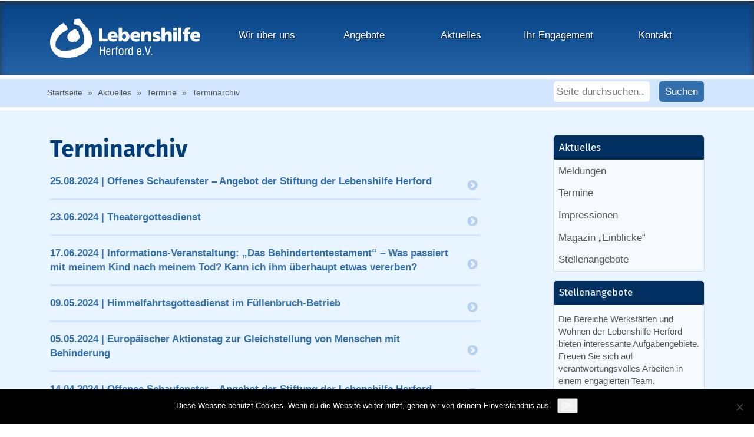

--- FILE ---
content_type: text/html; charset=UTF-8
request_url: https://www.lebenshilfe-herford.de/aktuelles/veranstaltungen/archiv/page/4/
body_size: 9413
content:
<!DOCTYPE html>
<html lang="de">
<head>
	<meta charset="UTF-8">
	<meta http-equiv="X-UA-Compatible" content="IE=edge">
    <meta name="viewport" content="width=device-width, initial-scale=1">
	<link rel="apple-touch-icon" sizes="57x57" href="/apple-touch-icon-57x57.png">
	<link rel="apple-touch-icon" sizes="60x60" href="/apple-touch-icon-60x60.png">
	<link rel="apple-touch-icon" sizes="72x72" href="/apple-touch-icon-72x72.png">
	<link rel="apple-touch-icon" sizes="76x76" href="/apple-touch-icon-76x76.png">
	<link rel="apple-touch-icon" sizes="114x114" href="/apple-touch-icon-114x114.png">
	<link rel="apple-touch-icon" sizes="120x120" href="/apple-touch-icon-120x120.png">
	<link rel="apple-touch-icon" sizes="144x144" href="/apple-touch-icon-144x144.png">
	<link rel="apple-touch-icon" sizes="152x152" href="/apple-touch-icon-152x152.png">
	<link rel="apple-touch-icon" sizes="180x180" href="/apple-touch-icon-180x180.png">
	<link rel="icon" type="image/png" href="/favicon-32x32.png" sizes="32x32">
	<link rel="icon" type="image/png" href="/android-chrome-192x192.png" sizes="192x192">
	<link rel="icon" type="image/png" href="/favicon-96x96.png" sizes="96x96">
	<link rel="icon" type="image/png" href="/favicon-16x16.png" sizes="16x16">
	<link rel="manifest" href="/manifest.json">
	<link rel="mask-icon" href="/safari-pinned-tab.svg" color="#0077bc">
	<meta name="msapplication-TileColor" content="#0077bc">
	<meta name="msapplication-TileImage" content="/mstile-144x144.png">
	<meta name="theme-color" content="#ffffff">
	<meta name='robots' content='index, follow, max-image-preview:large, max-snippet:-1, max-video-preview:-1' />
	<style>img:is([sizes="auto" i], [sizes^="auto," i]) { contain-intrinsic-size: 3000px 1500px }</style>
	
	<!-- This site is optimized with the Yoast SEO plugin v26.4 - https://yoast.com/wordpress/plugins/seo/ -->
	<title>Terminarchiv - Lebenshilfe Herford e. V.</title>
	<link rel="canonical" href="https://www.lebenshilfe-herford.de/aktuelles/veranstaltungen/archiv/" />
	<meta property="og:locale" content="de_DE" />
	<meta property="og:type" content="article" />
	<meta property="og:title" content="Terminarchiv - Lebenshilfe Herford e. V." />
	<meta property="og:url" content="https://www.lebenshilfe-herford.de/aktuelles/veranstaltungen/archiv/" />
	<meta property="og:site_name" content="Lebenshilfe Herford e. V." />
	<meta property="article:modified_time" content="2016-03-29T06:36:40+00:00" />
	<meta name="twitter:card" content="summary_large_image" />
	<script type="application/ld+json" class="yoast-schema-graph">{"@context":"https://schema.org","@graph":[{"@type":"WebPage","@id":"https://www.lebenshilfe-herford.de/aktuelles/veranstaltungen/archiv/","url":"https://www.lebenshilfe-herford.de/aktuelles/veranstaltungen/archiv/","name":"Terminarchiv - Lebenshilfe Herford e. V.","isPartOf":{"@id":"https://www.lebenshilfe-herford.de/#website"},"datePublished":"2015-02-05T14:10:36+00:00","dateModified":"2016-03-29T06:36:40+00:00","breadcrumb":{"@id":"https://www.lebenshilfe-herford.de/aktuelles/veranstaltungen/archiv/#breadcrumb"},"inLanguage":"de","potentialAction":[{"@type":"ReadAction","target":["https://www.lebenshilfe-herford.de/aktuelles/veranstaltungen/archiv/"]}]},{"@type":"BreadcrumbList","@id":"https://www.lebenshilfe-herford.de/aktuelles/veranstaltungen/archiv/#breadcrumb","itemListElement":[{"@type":"ListItem","position":1,"name":"Startseite","item":"https://www.lebenshilfe-herford.de/"},{"@type":"ListItem","position":2,"name":"Aktuelles","item":"https://www.lebenshilfe-herford.de/aktuelles/"},{"@type":"ListItem","position":3,"name":"Termine"}]},{"@type":"WebSite","@id":"https://www.lebenshilfe-herford.de/#website","url":"https://www.lebenshilfe-herford.de/","name":"Lebenshilfe Herford e. V.","description":"","potentialAction":[{"@type":"SearchAction","target":{"@type":"EntryPoint","urlTemplate":"https://www.lebenshilfe-herford.de/?s={search_term_string}"},"query-input":{"@type":"PropertyValueSpecification","valueRequired":true,"valueName":"search_term_string"}}],"inLanguage":"de"}]}</script>
	<!-- / Yoast SEO plugin. -->


<link rel="alternate" type="application/rss+xml" title="Lebenshilfe Herford e. V. &raquo; Terminarchiv-Kommentar-Feed" href="https://www.lebenshilfe-herford.de/aktuelles/veranstaltungen/archiv/feed/" />
<link rel='stylesheet' id='wp-block-library-css' href='https://www.lebenshilfe-herford.de/wp-includes/css/dist/block-library/style.min.css?ver=6.8.3' type='text/css' media='all' />
<style id='classic-theme-styles-inline-css' type='text/css'>
/*! This file is auto-generated */
.wp-block-button__link{color:#fff;background-color:#32373c;border-radius:9999px;box-shadow:none;text-decoration:none;padding:calc(.667em + 2px) calc(1.333em + 2px);font-size:1.125em}.wp-block-file__button{background:#32373c;color:#fff;text-decoration:none}
</style>
<style id='global-styles-inline-css' type='text/css'>
:root{--wp--preset--aspect-ratio--square: 1;--wp--preset--aspect-ratio--4-3: 4/3;--wp--preset--aspect-ratio--3-4: 3/4;--wp--preset--aspect-ratio--3-2: 3/2;--wp--preset--aspect-ratio--2-3: 2/3;--wp--preset--aspect-ratio--16-9: 16/9;--wp--preset--aspect-ratio--9-16: 9/16;--wp--preset--color--black: #000000;--wp--preset--color--cyan-bluish-gray: #abb8c3;--wp--preset--color--white: #ffffff;--wp--preset--color--pale-pink: #f78da7;--wp--preset--color--vivid-red: #cf2e2e;--wp--preset--color--luminous-vivid-orange: #ff6900;--wp--preset--color--luminous-vivid-amber: #fcb900;--wp--preset--color--light-green-cyan: #7bdcb5;--wp--preset--color--vivid-green-cyan: #00d084;--wp--preset--color--pale-cyan-blue: #8ed1fc;--wp--preset--color--vivid-cyan-blue: #0693e3;--wp--preset--color--vivid-purple: #9b51e0;--wp--preset--gradient--vivid-cyan-blue-to-vivid-purple: linear-gradient(135deg,rgba(6,147,227,1) 0%,rgb(155,81,224) 100%);--wp--preset--gradient--light-green-cyan-to-vivid-green-cyan: linear-gradient(135deg,rgb(122,220,180) 0%,rgb(0,208,130) 100%);--wp--preset--gradient--luminous-vivid-amber-to-luminous-vivid-orange: linear-gradient(135deg,rgba(252,185,0,1) 0%,rgba(255,105,0,1) 100%);--wp--preset--gradient--luminous-vivid-orange-to-vivid-red: linear-gradient(135deg,rgba(255,105,0,1) 0%,rgb(207,46,46) 100%);--wp--preset--gradient--very-light-gray-to-cyan-bluish-gray: linear-gradient(135deg,rgb(238,238,238) 0%,rgb(169,184,195) 100%);--wp--preset--gradient--cool-to-warm-spectrum: linear-gradient(135deg,rgb(74,234,220) 0%,rgb(151,120,209) 20%,rgb(207,42,186) 40%,rgb(238,44,130) 60%,rgb(251,105,98) 80%,rgb(254,248,76) 100%);--wp--preset--gradient--blush-light-purple: linear-gradient(135deg,rgb(255,206,236) 0%,rgb(152,150,240) 100%);--wp--preset--gradient--blush-bordeaux: linear-gradient(135deg,rgb(254,205,165) 0%,rgb(254,45,45) 50%,rgb(107,0,62) 100%);--wp--preset--gradient--luminous-dusk: linear-gradient(135deg,rgb(255,203,112) 0%,rgb(199,81,192) 50%,rgb(65,88,208) 100%);--wp--preset--gradient--pale-ocean: linear-gradient(135deg,rgb(255,245,203) 0%,rgb(182,227,212) 50%,rgb(51,167,181) 100%);--wp--preset--gradient--electric-grass: linear-gradient(135deg,rgb(202,248,128) 0%,rgb(113,206,126) 100%);--wp--preset--gradient--midnight: linear-gradient(135deg,rgb(2,3,129) 0%,rgb(40,116,252) 100%);--wp--preset--font-size--small: 13px;--wp--preset--font-size--medium: 20px;--wp--preset--font-size--large: 36px;--wp--preset--font-size--x-large: 42px;--wp--preset--spacing--20: 0.44rem;--wp--preset--spacing--30: 0.67rem;--wp--preset--spacing--40: 1rem;--wp--preset--spacing--50: 1.5rem;--wp--preset--spacing--60: 2.25rem;--wp--preset--spacing--70: 3.38rem;--wp--preset--spacing--80: 5.06rem;--wp--preset--shadow--natural: 6px 6px 9px rgba(0, 0, 0, 0.2);--wp--preset--shadow--deep: 12px 12px 50px rgba(0, 0, 0, 0.4);--wp--preset--shadow--sharp: 6px 6px 0px rgba(0, 0, 0, 0.2);--wp--preset--shadow--outlined: 6px 6px 0px -3px rgba(255, 255, 255, 1), 6px 6px rgba(0, 0, 0, 1);--wp--preset--shadow--crisp: 6px 6px 0px rgba(0, 0, 0, 1);}:where(.is-layout-flex){gap: 0.5em;}:where(.is-layout-grid){gap: 0.5em;}body .is-layout-flex{display: flex;}.is-layout-flex{flex-wrap: wrap;align-items: center;}.is-layout-flex > :is(*, div){margin: 0;}body .is-layout-grid{display: grid;}.is-layout-grid > :is(*, div){margin: 0;}:where(.wp-block-columns.is-layout-flex){gap: 2em;}:where(.wp-block-columns.is-layout-grid){gap: 2em;}:where(.wp-block-post-template.is-layout-flex){gap: 1.25em;}:where(.wp-block-post-template.is-layout-grid){gap: 1.25em;}.has-black-color{color: var(--wp--preset--color--black) !important;}.has-cyan-bluish-gray-color{color: var(--wp--preset--color--cyan-bluish-gray) !important;}.has-white-color{color: var(--wp--preset--color--white) !important;}.has-pale-pink-color{color: var(--wp--preset--color--pale-pink) !important;}.has-vivid-red-color{color: var(--wp--preset--color--vivid-red) !important;}.has-luminous-vivid-orange-color{color: var(--wp--preset--color--luminous-vivid-orange) !important;}.has-luminous-vivid-amber-color{color: var(--wp--preset--color--luminous-vivid-amber) !important;}.has-light-green-cyan-color{color: var(--wp--preset--color--light-green-cyan) !important;}.has-vivid-green-cyan-color{color: var(--wp--preset--color--vivid-green-cyan) !important;}.has-pale-cyan-blue-color{color: var(--wp--preset--color--pale-cyan-blue) !important;}.has-vivid-cyan-blue-color{color: var(--wp--preset--color--vivid-cyan-blue) !important;}.has-vivid-purple-color{color: var(--wp--preset--color--vivid-purple) !important;}.has-black-background-color{background-color: var(--wp--preset--color--black) !important;}.has-cyan-bluish-gray-background-color{background-color: var(--wp--preset--color--cyan-bluish-gray) !important;}.has-white-background-color{background-color: var(--wp--preset--color--white) !important;}.has-pale-pink-background-color{background-color: var(--wp--preset--color--pale-pink) !important;}.has-vivid-red-background-color{background-color: var(--wp--preset--color--vivid-red) !important;}.has-luminous-vivid-orange-background-color{background-color: var(--wp--preset--color--luminous-vivid-orange) !important;}.has-luminous-vivid-amber-background-color{background-color: var(--wp--preset--color--luminous-vivid-amber) !important;}.has-light-green-cyan-background-color{background-color: var(--wp--preset--color--light-green-cyan) !important;}.has-vivid-green-cyan-background-color{background-color: var(--wp--preset--color--vivid-green-cyan) !important;}.has-pale-cyan-blue-background-color{background-color: var(--wp--preset--color--pale-cyan-blue) !important;}.has-vivid-cyan-blue-background-color{background-color: var(--wp--preset--color--vivid-cyan-blue) !important;}.has-vivid-purple-background-color{background-color: var(--wp--preset--color--vivid-purple) !important;}.has-black-border-color{border-color: var(--wp--preset--color--black) !important;}.has-cyan-bluish-gray-border-color{border-color: var(--wp--preset--color--cyan-bluish-gray) !important;}.has-white-border-color{border-color: var(--wp--preset--color--white) !important;}.has-pale-pink-border-color{border-color: var(--wp--preset--color--pale-pink) !important;}.has-vivid-red-border-color{border-color: var(--wp--preset--color--vivid-red) !important;}.has-luminous-vivid-orange-border-color{border-color: var(--wp--preset--color--luminous-vivid-orange) !important;}.has-luminous-vivid-amber-border-color{border-color: var(--wp--preset--color--luminous-vivid-amber) !important;}.has-light-green-cyan-border-color{border-color: var(--wp--preset--color--light-green-cyan) !important;}.has-vivid-green-cyan-border-color{border-color: var(--wp--preset--color--vivid-green-cyan) !important;}.has-pale-cyan-blue-border-color{border-color: var(--wp--preset--color--pale-cyan-blue) !important;}.has-vivid-cyan-blue-border-color{border-color: var(--wp--preset--color--vivid-cyan-blue) !important;}.has-vivid-purple-border-color{border-color: var(--wp--preset--color--vivid-purple) !important;}.has-vivid-cyan-blue-to-vivid-purple-gradient-background{background: var(--wp--preset--gradient--vivid-cyan-blue-to-vivid-purple) !important;}.has-light-green-cyan-to-vivid-green-cyan-gradient-background{background: var(--wp--preset--gradient--light-green-cyan-to-vivid-green-cyan) !important;}.has-luminous-vivid-amber-to-luminous-vivid-orange-gradient-background{background: var(--wp--preset--gradient--luminous-vivid-amber-to-luminous-vivid-orange) !important;}.has-luminous-vivid-orange-to-vivid-red-gradient-background{background: var(--wp--preset--gradient--luminous-vivid-orange-to-vivid-red) !important;}.has-very-light-gray-to-cyan-bluish-gray-gradient-background{background: var(--wp--preset--gradient--very-light-gray-to-cyan-bluish-gray) !important;}.has-cool-to-warm-spectrum-gradient-background{background: var(--wp--preset--gradient--cool-to-warm-spectrum) !important;}.has-blush-light-purple-gradient-background{background: var(--wp--preset--gradient--blush-light-purple) !important;}.has-blush-bordeaux-gradient-background{background: var(--wp--preset--gradient--blush-bordeaux) !important;}.has-luminous-dusk-gradient-background{background: var(--wp--preset--gradient--luminous-dusk) !important;}.has-pale-ocean-gradient-background{background: var(--wp--preset--gradient--pale-ocean) !important;}.has-electric-grass-gradient-background{background: var(--wp--preset--gradient--electric-grass) !important;}.has-midnight-gradient-background{background: var(--wp--preset--gradient--midnight) !important;}.has-small-font-size{font-size: var(--wp--preset--font-size--small) !important;}.has-medium-font-size{font-size: var(--wp--preset--font-size--medium) !important;}.has-large-font-size{font-size: var(--wp--preset--font-size--large) !important;}.has-x-large-font-size{font-size: var(--wp--preset--font-size--x-large) !important;}
:where(.wp-block-post-template.is-layout-flex){gap: 1.25em;}:where(.wp-block-post-template.is-layout-grid){gap: 1.25em;}
:where(.wp-block-columns.is-layout-flex){gap: 2em;}:where(.wp-block-columns.is-layout-grid){gap: 2em;}
:root :where(.wp-block-pullquote){font-size: 1.5em;line-height: 1.6;}
</style>
<link rel='stylesheet' id='cookie-notice-front-css' href='https://www.lebenshilfe-herford.de/wp-content/plugins/cookie-notice/css/front.min.css?ver=2.5.9' type='text/css' media='all' />
<link rel='stylesheet' id='responsive-lightbox-swipebox-css' href='https://www.lebenshilfe-herford.de/wp-content/plugins/responsive-lightbox/assets/swipebox/swipebox.min.css?ver=1.5.2' type='text/css' media='all' />
<link rel='stylesheet' id='widgetopts-styles-css' href='https://www.lebenshilfe-herford.de/wp-content/plugins/widget-options/assets/css/widget-options.css?ver=4.1.3' type='text/css' media='all' />
<link rel='stylesheet' id='grid-css' href='https://www.lebenshilfe-herford.de/wp-content/themes/lebenshilfe/css/bootstrap.min.css?ver=6.8.3' type='text/css' media='all' />
<link rel='stylesheet' id='bxstyle-css' href='https://www.lebenshilfe-herford.de/wp-content/themes/lebenshilfe/js/bxslider/jquery.bxslider.css?ver=6.8.3' type='text/css' media='all' />
<link rel='stylesheet' id='stylesheet-css' href='https://www.lebenshilfe-herford.de/wp-content/themes/lebenshilfe/style.css?ver=6.8.3' type='text/css' media='all' />
<link rel='stylesheet' id='wp-pagenavi-css' href='https://www.lebenshilfe-herford.de/wp-content/plugins/wp-pagenavi/pagenavi-css.css?ver=2.70' type='text/css' media='all' />
<link rel="https://api.w.org/" href="https://www.lebenshilfe-herford.de/wp-json/" /><link rel="alternate" title="JSON" type="application/json" href="https://www.lebenshilfe-herford.de/wp-json/wp/v2/pages/164" /><link rel="alternate" title="oEmbed (JSON)" type="application/json+oembed" href="https://www.lebenshilfe-herford.de/wp-json/oembed/1.0/embed?url=https%3A%2F%2Fwww.lebenshilfe-herford.de%2Faktuelles%2Fveranstaltungen%2Farchiv%2F" />
<link rel="alternate" title="oEmbed (XML)" type="text/xml+oembed" href="https://www.lebenshilfe-herford.de/wp-json/oembed/1.0/embed?url=https%3A%2F%2Fwww.lebenshilfe-herford.de%2Faktuelles%2Fveranstaltungen%2Farchiv%2F&#038;format=xml" />
		<style type="text/css" id="wp-custom-css">
			ul.teaser a {
	height: unset!important;
}		</style>
			<!--[if lte IE 9]>
	<script src="https://www.lebenshilfe-herford.de/wp-content/themes/lebenshilfe/js/ie/respond.min.js"></script>
	<script src="https://www.lebenshilfe-herford.de/wp-content/themes/lebenshilfe/js/ie/html5shiv.min.js"></script>
	<script src="https://www.lebenshilfe-herford.de/wp-content/themes/lebenshilfe/js/ie/cssmediaqueries.min.js"></script>
	<![endif]-->
</head>
<body class="paged wp-singular page-template page-template-page-templates page-template-page-terminarchiv page-template-page-templatespage-terminarchiv-php page page-id-164 page-child parent-pageid-1910 paged-4 page-paged-4 wp-theme-lebenshilfe cookies-not-set">
	<div class="masthead clearfix">
		<header id="siteheader">
			
			<div id="navwrapper">
				<div class="container clearfix">
					<div id="sitelogo" class="col-lg-3 col-md-3 col-sm-4 col-xs-4 pull-left">
						<a href="https://www.lebenshilfe-herford.de"><img class="img-responsive" src="https://www.lebenshilfe-herford.de/wp-content/themes/lebenshilfe/img/lebenshilfe-herford.png" alt="Lebenshilfe Herford Logo"></a>
					</div>
					<div id="toggle-wrapper" class="hidden-lg hidden-md col-sm-4 col-xs-6 pull-right">
						<a id="navbar-toggle" href="#mainnav">&#9776; Menü</a>
					</div>
					<nav id="mainnav" class="col-lg-9 col-md-9 hidden-sm hidden-xs pull-right">
						<div id="mobilenav-header" class="hidden-lg hidden-md">
							<strong>Menü</strong><br/>
							<a id="slideout-menu-toggle">&#10006; schließen</a> 
						</div>
						<ul id="menu-hauptnavigation" class="menu"><li id="menu-item-1221" class="menu-item menu-item-type-post_type menu-item-object-page menu-item-has-children menu-item-1221"><a href="https://www.lebenshilfe-herford.de/wir-ueber-uns/">Wir über uns</a>
<ul class="sub-menu">
	<li id="menu-item-1222" class="menu-item menu-item-type-post_type menu-item-object-page menu-item-has-children menu-item-1222"><a href="https://www.lebenshilfe-herford.de/wir-ueber-uns/lebenshilfe/">Lebenshilfe Herford e. V.</a>
	<ul class="sub-menu">
		<li id="menu-item-2043" class="menu-item menu-item-type-post_type menu-item-object-page menu-item-2043"><a href="https://www.lebenshilfe-herford.de/wir-ueber-uns/lebenshilfe/verein/">Der Verein</a></li>
		<li id="menu-item-1902" class="menu-item menu-item-type-post_type menu-item-object-page menu-item-1902"><a href="https://www.lebenshilfe-herford.de/wir-ueber-uns/lebenshilfe/vorstand/">Der Vorstand und Aufsichtsrat</a></li>
	</ul>
</li>
	<li id="menu-item-1607" class="menu-item menu-item-type-post_type menu-item-object-page menu-item-has-children menu-item-1607"><a href="https://www.lebenshilfe-herford.de/wir-ueber-uns/gesellschaften/">Gesellschaften</a>
	<ul class="sub-menu">
		<li id="menu-item-1903" class="menu-item menu-item-type-post_type menu-item-object-page menu-item-1903"><a href="https://www.lebenshilfe-herford.de/wir-ueber-uns/gesellschaften/herforder-werkstaetten/">Herforder Werkstätten GmbH</a></li>
		<li id="menu-item-1904" class="menu-item menu-item-type-post_type menu-item-object-page menu-item-1904"><a href="https://www.lebenshilfe-herford.de/wir-ueber-uns/gesellschaften/lebenshilfe-wohnen/">Lebenshilfe Wohnen GmbH Herford</a></li>
		<li id="menu-item-9801" class="menu-item menu-item-type-post_type menu-item-object-page menu-item-9801"><a href="https://www.lebenshilfe-herford.de/wir-ueber-uns/gesellschaften/spektrum-lebenshilfe-gmbh/">Spektrum Lebenshilfe GmbH</a></li>
		<li id="menu-item-1906" class="menu-item menu-item-type-post_type menu-item-object-page menu-item-1906"><a href="https://www.lebenshilfe-herford.de/?page_id=1756">MGS Herford GmbH i. L.</a></li>
		<li id="menu-item-1907" class="menu-item menu-item-type-post_type menu-item-object-page menu-item-1907"><a href="https://www.lebenshilfe-herford.de/wir-ueber-uns/gesellschaften/herforder-werkstaetten-gmbh-3-2/">Werkplatz Herford GmbH</a></li>
	</ul>
</li>
	<li id="menu-item-1421" class="menu-item menu-item-type-post_type menu-item-object-page menu-item-has-children menu-item-1421"><a href="https://www.lebenshilfe-herford.de/wir-ueber-uns/stiftung/">Stiftung</a>
	<ul class="sub-menu">
		<li id="menu-item-2632" class="menu-item menu-item-type-post_type menu-item-object-page menu-item-2632"><a href="https://www.lebenshilfe-herford.de/wir-ueber-uns/stiftung/projekte/">Förderprojekte</a></li>
		<li id="menu-item-3623" class="menu-item menu-item-type-post_type menu-item-object-page menu-item-3623"><a href="https://www.lebenshilfe-herford.de/wir-ueber-uns/stiftung/hospizarbeit/">Hospizarbeit</a></li>
	</ul>
</li>
</ul>
</li>
<li id="menu-item-1225" class="menu-item menu-item-type-post_type menu-item-object-page menu-item-has-children menu-item-1225"><a href="https://www.lebenshilfe-herford.de/angebote/">Angebote</a>
<ul class="sub-menu">
	<li id="menu-item-1230" class="menu-item menu-item-type-post_type menu-item-object-page menu-item-has-children menu-item-1230"><a href="https://www.lebenshilfe-herford.de/angebote/arbeit/">Arbeit</a>
	<ul class="sub-menu">
		<li id="menu-item-1700" class="menu-item menu-item-type-post_type menu-item-object-page menu-item-has-children menu-item-1700"><a href="https://www.lebenshilfe-herford.de/angebote/arbeit/werkstaetten/">Arbeit in Werkstätten</a>
		<ul class="sub-menu">
			<li id="menu-item-1387" class="menu-item menu-item-type-custom menu-item-object-custom menu-item-1387"><a target="_blank" href="http://www.herforder-werkstaetten.de">Für Industriekunden</a></li>
			<li id="menu-item-1232" class="menu-item menu-item-type-post_type menu-item-object-page menu-item-1232"><a href="https://www.lebenshilfe-herford.de/angebote/arbeit/werkstaetten/menschen-mit-behinderung/">Arbeitsangebote für Menschen mit Behinderung</a></li>
			<li id="menu-item-1233" class="menu-item menu-item-type-post_type menu-item-object-page menu-item-1233"><a href="https://www.lebenshilfe-herford.de/angebote/arbeit/werkstaetten/betriebsstaetten/">Betriebsstätten</a></li>
		</ul>
</li>
		<li id="menu-item-1699" class="menu-item menu-item-type-post_type menu-item-object-page menu-item-1699"><a href="https://www.lebenshilfe-herford.de/angebote/arbeit/zuverdienst/">Arbeit im Zuverdienst</a></li>
		<li id="menu-item-1237" class="menu-item menu-item-type-post_type menu-item-object-page menu-item-1237"><a href="https://www.lebenshilfe-herford.de/angebote/arbeit/integrationsfachdienst/">Integrationsfachdienst</a></li>
		<li id="menu-item-1234" class="menu-item menu-item-type-post_type menu-item-object-page menu-item-has-children menu-item-1234"><a href="https://www.lebenshilfe-herford.de/?page_id=823">Inklusionsbetriebe</a>
		<ul class="sub-menu">
			<li id="menu-item-1262" class="menu-item menu-item-type-post_type menu-item-object-page menu-item-1262"><a href="https://www.lebenshilfe-herford.de/?page_id=825">MGS Herford GmbH</a></li>
		</ul>
</li>
	</ul>
</li>
	<li id="menu-item-1239" class="menu-item menu-item-type-post_type menu-item-object-page menu-item-has-children menu-item-1239"><a href="https://www.lebenshilfe-herford.de/angebote/wohnen/">Wohnen</a>
	<ul class="sub-menu">
		<li id="menu-item-1240" class="menu-item menu-item-type-post_type menu-item-object-page menu-item-1240"><a href="https://www.lebenshilfe-herford.de/angebote/wohnen/ambulant-unterstuetztes-wohnen/">Ambulant unterstütztes Wohnen</a></li>
		<li id="menu-item-1241" class="menu-item menu-item-type-post_type menu-item-object-page menu-item-1241"><a href="https://www.lebenshilfe-herford.de/angebote/wohnen/aussenwohngruppen/">Außenwohngruppen</a></li>
		<li id="menu-item-1242" class="menu-item menu-item-type-post_type menu-item-object-page menu-item-has-children menu-item-1242"><a href="https://www.lebenshilfe-herford.de/angebote/wohnen/wohnhaeuser/">Wohnhäuser</a>
		<ul class="sub-menu">
			<li id="menu-item-1243" class="menu-item menu-item-type-post_type menu-item-object-page menu-item-1243"><a href="https://www.lebenshilfe-herford.de/angebote/wohnen/wohnhaeuser/bad-salzuflen/">Wohnangebote Bad Salzuflen</a></li>
			<li id="menu-item-1244" class="menu-item menu-item-type-post_type menu-item-object-page menu-item-1244"><a href="https://www.lebenshilfe-herford.de/angebote/wohnen/wohnhaeuser/herford/">Wohnangebote Herford</a></li>
			<li id="menu-item-1245" class="menu-item menu-item-type-post_type menu-item-object-page menu-item-1245"><a href="https://www.lebenshilfe-herford.de/angebote/wohnen/wohnhaeuser/hiddenhausen/">Wohnangebote Hiddenhausen</a></li>
			<li id="menu-item-9802" class="menu-item menu-item-type-post_type menu-item-object-page menu-item-9802"><a href="https://www.lebenshilfe-herford.de/angebote/wohnen/wohnhaeuser/loehne/">Wohnangebote Löhne</a></li>
		</ul>
</li>
	</ul>
</li>
	<li id="menu-item-1238" class="menu-item menu-item-type-post_type menu-item-object-page menu-item-1238"><a href="https://www.lebenshilfe-herford.de/angebote/tagesstrukturierende-angebote/">Tagesstrukturierende Angebote</a></li>
	<li id="menu-item-1228" class="menu-item menu-item-type-post_type menu-item-object-page menu-item-1228"><a href="https://www.lebenshilfe-herford.de/angebote/freizeit-und-bildung/">Freizeit und Bildung</a></li>
	<li id="menu-item-1226" class="menu-item menu-item-type-post_type menu-item-object-page menu-item-1226"><a href="https://www.lebenshilfe-herford.de/angebote/beratung/">Beratung</a></li>
	<li id="menu-item-5191" class="menu-item menu-item-type-post_type menu-item-object-page menu-item-5191"><a href="https://www.lebenshilfe-herford.de/angebote/eutb/">EUTB</a></li>
	<li id="menu-item-4416" class="menu-item menu-item-type-post_type menu-item-object-page menu-item-4416"><a href="https://www.lebenshilfe-herford.de/angebote/beratung-2/">Fachzentrum Autismus</a></li>
	<li id="menu-item-1227" class="menu-item menu-item-type-post_type menu-item-object-page menu-item-1227"><a href="https://www.lebenshilfe-herford.de/angebote/fruehfoerderung/">Frühförderung</a></li>
	<li id="menu-item-1229" class="menu-item menu-item-type-post_type menu-item-object-page menu-item-1229"><a href="https://www.lebenshilfe-herford.de/angebote/familienunterstuetzender-dienst/">Familienunterstützender Dienst</a></li>
	<li id="menu-item-5048" class="menu-item menu-item-type-post_type menu-item-object-page menu-item-5048"><a href="https://www.lebenshilfe-herford.de/angebote/schulassistenz/">Schulassistenz</a></li>
</ul>
</li>
<li id="menu-item-1219" class="menu-item menu-item-type-post_type menu-item-object-page current-page-ancestor menu-item-has-children menu-item-1219"><a href="https://www.lebenshilfe-herford.de/aktuelles/">Aktuelles</a>
<ul class="sub-menu">
	<li id="menu-item-1259" class="menu-item menu-item-type-taxonomy menu-item-object-category menu-item-1259"><a href="https://www.lebenshilfe-herford.de/aktuell/meldungen/">Meldungen</a></li>
	<li id="menu-item-1915" class="menu-item menu-item-type-post_type menu-item-object-page current-page-ancestor menu-item-1915"><a href="https://www.lebenshilfe-herford.de/aktuelles/veranstaltungen/">Termine</a></li>
	<li id="menu-item-1624" class="menu-item menu-item-type-taxonomy menu-item-object-category menu-item-1624"><a href="https://www.lebenshilfe-herford.de/aktuell/impressionen/">Impressionen</a></li>
	<li id="menu-item-1661" class="menu-item menu-item-type-post_type menu-item-object-page menu-item-1661"><a href="https://www.lebenshilfe-herford.de/magazin-einblicke/">Magazin „Einblicke“</a></li>
	<li id="menu-item-10815" class="menu-item menu-item-type-custom menu-item-object-custom menu-item-10815"><a href="https://karriere.lebenshilfe-herford.de/">Karriere</a></li>
</ul>
</li>
<li id="menu-item-1246" class="menu-item menu-item-type-post_type menu-item-object-page menu-item-has-children menu-item-1246"><a href="https://www.lebenshilfe-herford.de/engagement/">Ihr Engagement</a>
<ul class="sub-menu">
	<li id="menu-item-1247" class="menu-item menu-item-type-post_type menu-item-object-page menu-item-1247"><a href="https://www.lebenshilfe-herford.de/engagement/freiwilligenengagement/">Freiwilligenengagement</a></li>
	<li id="menu-item-7867" class="menu-item menu-item-type-post_type menu-item-object-page menu-item-7867"><a href="https://www.lebenshilfe-herford.de/engagement/freiwilliges-soziales-jahr-fsj-und-bundesfreiwilligendienst-bfd/">Freiwilliges Soziales Jahr (FSJ) und Bundesfreiwilligendienst (BFD)</a></li>
	<li id="menu-item-1248" class="menu-item menu-item-type-post_type menu-item-object-page menu-item-1248"><a href="https://www.lebenshilfe-herford.de/engagement/mitgliedschaft/">Mitgliedschaft</a></li>
	<li id="menu-item-1249" class="menu-item menu-item-type-post_type menu-item-object-page menu-item-has-children menu-item-1249"><a href="https://www.lebenshilfe-herford.de/engagement/spenden/">Spenden</a>
	<ul class="sub-menu">
		<li id="menu-item-1513" class="menu-item menu-item-type-post_type menu-item-object-page menu-item-1513"><a href="https://www.lebenshilfe-herford.de/engagement/spenden/">Ich möchte spenden</a></li>
		<li id="menu-item-1250" class="menu-item menu-item-type-post_type menu-item-object-page menu-item-1250"><a href="https://www.lebenshilfe-herford.de/engagement/spenden/projektideen/">Spendenprojekte</a></li>
		<li id="menu-item-1251" class="menu-item menu-item-type-post_type menu-item-object-page menu-item-1251"><a href="https://www.lebenshilfe-herford.de/engagement/spenden/spendenverwendung/">Wir sagen DANKE</a></li>
	</ul>
</li>
</ul>
</li>
<li id="menu-item-1252" class="menu-item menu-item-type-post_type menu-item-object-page menu-item-has-children menu-item-1252"><a href="https://www.lebenshilfe-herford.de/kontakt/">Kontakt</a>
<ul class="sub-menu">
	<li id="menu-item-1916" class="menu-item menu-item-type-post_type menu-item-object-page menu-item-1916"><a href="https://www.lebenshilfe-herford.de/kontakt/ansprechpartner/">Ansprechpartner</a></li>
	<li id="menu-item-1253" class="menu-item menu-item-type-post_type menu-item-object-page menu-item-1253"><a href="https://www.lebenshilfe-herford.de/kontakt/downloads/">Downloads</a></li>
	<li id="menu-item-1261" class="menu-item menu-item-type-post_type menu-item-object-page menu-item-1261"><a href="https://www.lebenshilfe-herford.de/sitemap/">Gesamtübersicht</a></li>
	<li id="menu-item-1255" class="menu-item menu-item-type-post_type menu-item-object-page menu-item-1255"><a href="https://www.lebenshilfe-herford.de/impressum/">Impressum</a></li>
	<li id="menu-item-9809" class="menu-item menu-item-type-post_type menu-item-object-page menu-item-9809"><a href="https://www.lebenshilfe-herford.de/hinweisgeberschutzgesetz/">Hinweisgeberschutzgesetz</a></li>
	<li id="menu-item-4589" class="menu-item menu-item-type-post_type menu-item-object-page menu-item-privacy-policy menu-item-4589"><a rel="privacy-policy" href="https://www.lebenshilfe-herford.de/datenschutz/">Datenschutz</a></li>
</ul>
</li>
</ul>					</nav>
				</div>
			</div>
		</header>

					<div id="breadcrumbs">
				<div class="container">
					<p><span><span><a href="https://www.lebenshilfe-herford.de/">Startseite</a></span> » <span><a href="https://www.lebenshilfe-herford.de/aktuelles/">Aktuelles</a></span> » <span><a href="https://www.lebenshilfe-herford.de/aktuelles/veranstaltungen/">Termine</a></span> » <span class="breadcrumb_last" aria-current="page">Terminarchiv</span></span></p><span class="hidden-sm hidden-xs"><div class="sitesearch col-lg-3 col-md-3 col-sm-12 col-xs-12 pull-right">
    <form class="searchform" method="get" action="https://www.lebenshilfe-herford.de/"> 
        <input type="search" class="s" name="s" placeholder="Seite durchsuchen..." autocomplete="off"> 
        <input type="submit" class="searchsubmit" value="Suchen" />
    </form>
</div></span>				</div>
			</div>
		</div>
		<div id="mainContent">
			<div id="contentwrapper" class="container clearfix">
			
		<div class="col-lg-8 col-md-8 col-sm-12 col-xs-12 pull-left">
    	<h1>Terminarchiv</h1>
		<ul class="teaser">					<li>
						<a href="https://www.lebenshilfe-herford.de/termine/offenes-schaufenster-angebote-der-stiftung-der-lebenshilfe-herford/" title="Details zu 'Offenes Schaufenster &#8211; Angebot der Stiftung der Lebenshilfe Herford'">
							<article class="clearfix">
								<div class="less-width">
									<strong>25.08.2024 | Offenes Schaufenster &#8211; Angebot der Stiftung der Lebenshilfe Herford</strong>
								</div>

							</article>
						</a>
					</li>
									<li>
						<a href="https://www.lebenshilfe-herford.de/termine/theatergottesdienst/" title="Details zu 'Theatergottesdienst'">
							<article class="clearfix">
								<div class="less-width">
									<strong>23.06.2024 | Theatergottesdienst</strong>
								</div>

							</article>
						</a>
					</li>
									<li>
						<a href="https://www.lebenshilfe-herford.de/termine/einladung-zur-informations-veranstaltung-das-behindertentestament-was-passiert-mit-meinem-kind-nach-meinem-tod-kann-ich-ihm-ueberhaupt-etwas-vererben/" title="Details zu 'Informations-Veranstaltung: „Das Behindertentestament“ &#8211; Was passiert mit meinem Kind nach meinem Tod? Kann ich ihm überhaupt etwas vererben?'">
							<article class="clearfix">
								<div class="less-width">
									<strong>17.06.2024 | Informations-Veranstaltung: „Das Behindertentestament“ &#8211; Was passiert mit meinem Kind nach meinem Tod? Kann ich ihm überhaupt etwas vererben?</strong>
								</div>

							</article>
						</a>
					</li>
									<li>
						<a href="https://www.lebenshilfe-herford.de/termine/himmelfahrtsgottesdienst-im-fuellenbruch-betrieb/" title="Details zu 'Himmelfahrtsgottesdienst im Füllenbruch-Betrieb'">
							<article class="clearfix">
								<div class="less-width">
									<strong>09.05.2024 | Himmelfahrtsgottesdienst im Füllenbruch-Betrieb</strong>
								</div>

							</article>
						</a>
					</li>
									<li>
						<a href="https://www.lebenshilfe-herford.de/termine/europaeischer-aktionstag-zur-gleichstellung-von-menschen-mit-behinderung-3/" title="Details zu 'Europäischer Aktionstag zur Gleichstellung von Menschen mit Behinderung'">
							<article class="clearfix">
								<div class="less-width">
									<strong>05.05.2024 | Europäischer Aktionstag zur Gleichstellung von Menschen mit Behinderung</strong>
								</div>

							</article>
						</a>
					</li>
									<li>
						<a href="https://www.lebenshilfe-herford.de/termine/offenes-schaufenster-angebot-der-stiftung-der-lebenshilfe-herford-3/" title="Details zu 'Offenes Schaufenster &#8211; Angebot der Stiftung der Lebenshilfe Herford'">
							<article class="clearfix">
								<div class="less-width">
									<strong>14.04.2024 | Offenes Schaufenster &#8211; Angebot der Stiftung der Lebenshilfe Herford</strong>
								</div>

							</article>
						</a>
					</li>
									<li>
						<a href="https://www.lebenshilfe-herford.de/termine/messe-beruf-bildung-sa-10-15-uhr-und-so-11-16-uhr/" title="Details zu 'Messe Beruf &#038; Bildung / Sa 10 &#8211; 15 Uhr und So 11 &#8211; 16 Uhr'">
							<article class="clearfix">
								<div class="less-width">
									<strong>17.02.2024 | Messe Beruf &#038; Bildung / Sa 10 &#8211; 15 Uhr und So 11 &#8211; 16 Uhr</strong>
								</div>

							</article>
						</a>
					</li>
									<li>
						<a href="https://www.lebenshilfe-herford.de/termine/8993/" title="Details zu 'Offenes Schaufenster &#8211; Angebot der Stiftung der Lebenshilfe Herford'">
							<article class="clearfix">
								<div class="less-width">
									<strong>08.10.2023 | Offenes Schaufenster &#8211; Angebot der Stiftung der Lebenshilfe Herford</strong>
								</div>

							</article>
						</a>
					</li>
									<li>
						<a href="https://www.lebenshilfe-herford.de/termine/thema-autismus-im-radio-herford-buergefunk/" title="Details zu 'Bürgerfunk &#8211; Thema Autismus auf Radio Herford'">
							<article class="clearfix">
								<div class="less-width">
									<strong>29.09.2023 | Bürgerfunk &#8211; Thema Autismus auf Radio Herford</strong>
								</div>

							</article>
						</a>
					</li>
									<li>
						<a href="https://www.lebenshilfe-herford.de/termine/einweihung-fachzentrum-autismus-herford/" title="Details zu 'Einweihung Fachzentrum Autismus Herford'">
							<article class="clearfix">
								<div class="less-width">
									<strong>16.09.2023 | Einweihung Fachzentrum Autismus Herford</strong>
								</div>

							</article>
						</a>
					</li>
				</ul><br/><div class='wp-pagenavi' role='navigation'>
<span class='pages'>Seite 4 von 14</span><a class="first" aria-label="First Page" href="https://www.lebenshilfe-herford.de/aktuelles/veranstaltungen/archiv/">&laquo; Erste</a><a class="previouspostslink" rel="prev" aria-label="Vorherige Seite" href="https://www.lebenshilfe-herford.de/aktuelles/veranstaltungen/archiv/page/3/">&laquo;</a><span class='extend'>...</span><a class="page smaller" title="Seite 2" href="https://www.lebenshilfe-herford.de/aktuelles/veranstaltungen/archiv/page/2/">2</a><a class="page smaller" title="Seite 3" href="https://www.lebenshilfe-herford.de/aktuelles/veranstaltungen/archiv/page/3/">3</a><span aria-current='page' class='current'>4</span><a class="page larger" title="Seite 5" href="https://www.lebenshilfe-herford.de/aktuelles/veranstaltungen/archiv/page/5/">5</a><a class="page larger" title="Seite 6" href="https://www.lebenshilfe-herford.de/aktuelles/veranstaltungen/archiv/page/6/">6</a><span class='extend'>...</span><a class="larger page" title="Seite 10" href="https://www.lebenshilfe-herford.de/aktuelles/veranstaltungen/archiv/page/10/">10</a><span class='extend'>...</span><a class="nextpostslink" rel="next" aria-label="Nächste Seite" href="https://www.lebenshilfe-herford.de/aktuelles/veranstaltungen/archiv/page/5/">&raquo;</a><a class="last" aria-label="Last Page" href="https://www.lebenshilfe-herford.de/aktuelles/veranstaltungen/archiv/page/14/">Letzte &raquo;</a>
</div>        <br/>
		<p><a href="https://www.lebenshilfe-herford.de/termine/" class="fancy gradi_blue">Aktuelle Termine</a></p>
	</div>
	<div id="sidebar" class="col-lg-3 col-md-4 col-sm-12 col-xs-12 pull-right">
	<div class="widget"><h3>Aktuelles</h3><nav role="navigation" id="sub_navigation"><ul><li id="menu-item-710" class="menu-item menu-item-type-taxonomy menu-item-object-category menu-item-710"><a href="https://www.lebenshilfe-herford.de/aktuell/meldungen/">Meldungen</a></li>
<li id="menu-item-1917" class="menu-item menu-item-type-post_type menu-item-object-page current-page-ancestor menu-item-1917"><a href="https://www.lebenshilfe-herford.de/aktuelles/veranstaltungen/">Termine</a></li>
<li id="menu-item-1622" class="menu-item menu-item-type-taxonomy menu-item-object-category menu-item-1622"><a href="https://www.lebenshilfe-herford.de/aktuell/impressionen/">Impressionen</a></li>
<li id="menu-item-708" class="menu-item menu-item-type-post_type menu-item-object-page menu-item-708"><a href="https://www.lebenshilfe-herford.de/magazin-einblicke/">Magazin &#8222;Einblicke&#8220;</a></li>
<li id="menu-item-709" class="menu-item menu-item-type-taxonomy menu-item-object-category menu-item-709"><a href="https://www.lebenshilfe-herford.de/aktuell/stellenangebote/">Stellenangebote</a></li>
</ul></nav></div><div class="widget widget"><h3>Stellenangebote</h3><div class="widget-content">			<div class="textwidget"><p>Die Bereiche Werkstätten und Wohnen der Lebenshilfe Herford bieten interessante Aufgabengebiete.<br />
Freuen Sie sich auf verantwortungsvolles Arbeiten in einem engagierten Team.</p>
<p>Engagement für Menschen mit Behinderung!</p>
<a href="https://karriere.lebenshilfe-herford.de/stellenanzeigen/" target="_blank" class="fancy gradi_blue" role="button" tabindex="0">Unsere Stellenangebote</a>
</div>
		</div></div><div class="widget widget"><h3>Beratung der Lebenshilfe Herford</h3><div class="widget-content">			<div class="textwidget"><p>Die <a href="https://www.lebenshilfe-herford.de/angebote/beratung/">Beratungsstelle</a> der Lebenshilfe an der Tribenstraße 12 in Herford hilft Menschen mit Behinderung und deren Angehörigen.</p>
<p>Grit Raab klärt finanzielle und sozialrechtliche Fragen und unterstützt bei Anträgen. Die Diplom-Pädagogin hilft auch bei der Suche nach einem Arbeitsplatz oder einer Wohnung. Die Beratung ist kostenlos und unterliegt der Schweigepflicht.</p>
<p>Um eine Anmeldung unter Telefon 05221/281735 wird gebeten.</p>
<p>Die Beratungsstelle informiert auch über <a href="https://www.lebenshilfe-herford.de/angebote/freizeit-und-bildung/">Freizeit- und Bildungsmöglichkeiten</a>.</p>
</div>
		</div></div><div class="widget widget"><h3>Stiftung der Lebenshilfe Herford</h3><div class="widget-content">			<div class="textwidget"><p>Klicken Sie auf den folgenden Link <a href="https://www.lebenshilfe-herford.de/wir-ueber-uns/stiftung/" target="_blank" rel="noopener">https://www.lebenshilfe-herford.de/wir-ueber-uns/stiftung/</a></p>
<p>Dieser Link leitet Sie direkt zu den Informationen über die Stiftung der Lebenshilfe Herford weiter.</p>
<p>&nbsp;</p>
<p>&nbsp;</p>
</div>
		</div></div></div>			</div>
		</div>
		<footer id="sitefooter" class="hidden-sm hidden-xs">
			<div class="container">
				<span class="sectiontitle">Schnellzugriff</span>
				<nav id="quicklinks">
					<ul id="menu-schnellzugriff" class="menu"><li id="menu-item-498" class="menu-item menu-item-type-post_type menu-item-object-page menu-item-has-children menu-item-498"><a href="https://www.lebenshilfe-herford.de/wir-ueber-uns/">Wir über uns</a>
<ul class="sub-menu">
	<li id="menu-item-649" class="menu-item menu-item-type-post_type menu-item-object-page menu-item-649"><a href="https://www.lebenshilfe-herford.de/wir-ueber-uns/lebenshilfe/">Lebenshilfe Herford e. V.</a></li>
	<li id="menu-item-1611" class="menu-item menu-item-type-post_type menu-item-object-page menu-item-1611"><a href="https://www.lebenshilfe-herford.de/wir-ueber-uns/gesellschaften/">Gesellschaften</a></li>
	<li id="menu-item-650" class="menu-item menu-item-type-custom menu-item-object-custom menu-item-650"><a href="https://www.lebenshilfe-herford.de/lh/stiftung/">Stiftung</a></li>
</ul>
</li>
<li id="menu-item-471" class="menu-item menu-item-type-post_type menu-item-object-page menu-item-has-children menu-item-471"><a href="https://www.lebenshilfe-herford.de/angebote/">Angebote</a>
<ul class="sub-menu">
	<li id="menu-item-484" class="menu-item menu-item-type-post_type menu-item-object-page menu-item-484"><a href="https://www.lebenshilfe-herford.de/angebote/arbeit/">Arbeit</a></li>
	<li id="menu-item-477" class="menu-item menu-item-type-post_type menu-item-object-page menu-item-477"><a href="https://www.lebenshilfe-herford.de/angebote/wohnen/">Wohnen</a></li>
	<li id="menu-item-687" class="menu-item menu-item-type-post_type menu-item-object-page menu-item-687"><a href="https://www.lebenshilfe-herford.de/angebote/tagesstrukturierende-angebote/">Tagesstrukturierende Angebote</a></li>
	<li id="menu-item-475" class="menu-item menu-item-type-post_type menu-item-object-page menu-item-475"><a href="https://www.lebenshilfe-herford.de/angebote/freizeit-und-bildung/">Freizeit und Bildung</a></li>
	<li id="menu-item-472" class="menu-item menu-item-type-post_type menu-item-object-page menu-item-472"><a href="https://www.lebenshilfe-herford.de/angebote/beratung/">Beratung</a></li>
	<li id="menu-item-5190" class="menu-item menu-item-type-post_type menu-item-object-page menu-item-5190"><a href="https://www.lebenshilfe-herford.de/angebote/eutb/">EUTB</a></li>
	<li id="menu-item-4419" class="menu-item menu-item-type-post_type menu-item-object-page menu-item-4419"><a href="https://www.lebenshilfe-herford.de/angebote/beratung-2/">Fachzentrum Autismus</a></li>
	<li id="menu-item-842" class="menu-item menu-item-type-post_type menu-item-object-page menu-item-842"><a href="https://www.lebenshilfe-herford.de/angebote/fruehfoerderung/">Frühförderung</a></li>
	<li id="menu-item-476" class="menu-item menu-item-type-post_type menu-item-object-page menu-item-476"><a href="https://www.lebenshilfe-herford.de/angebote/familienunterstuetzender-dienst/">Familienunterstützender Dienst</a></li>
	<li id="menu-item-5046" class="menu-item menu-item-type-post_type menu-item-object-page menu-item-5046"><a href="https://www.lebenshilfe-herford.de/angebote/schulassistenz/">Schulassistenz</a></li>
</ul>
</li>
<li id="menu-item-501" class="menu-item menu-item-type-post_type menu-item-object-page current-page-ancestor menu-item-has-children menu-item-501"><a href="https://www.lebenshilfe-herford.de/aktuelles/">Aktuelles</a>
<ul class="sub-menu">
	<li id="menu-item-502" class="menu-item menu-item-type-taxonomy menu-item-object-category menu-item-502"><a href="https://www.lebenshilfe-herford.de/aktuell/meldungen/">Meldungen</a></li>
	<li id="menu-item-1919" class="menu-item menu-item-type-post_type menu-item-object-page current-page-ancestor menu-item-1919"><a href="https://www.lebenshilfe-herford.de/aktuelles/veranstaltungen/">Termine</a></li>
	<li id="menu-item-1625" class="menu-item menu-item-type-taxonomy menu-item-object-category menu-item-1625"><a href="https://www.lebenshilfe-herford.de/aktuell/impressionen/">Impressionen</a></li>
	<li id="menu-item-1660" class="menu-item menu-item-type-post_type menu-item-object-page menu-item-1660"><a href="https://www.lebenshilfe-herford.de/magazin-einblicke/">Magazin „Einblicke“</a></li>
	<li id="menu-item-468" class="menu-item menu-item-type-taxonomy menu-item-object-category menu-item-468"><a href="https://www.lebenshilfe-herford.de/aktuell/stellenangebote/">Stellenangebote</a></li>
</ul>
</li>
<li id="menu-item-489" class="menu-item menu-item-type-post_type menu-item-object-page menu-item-has-children menu-item-489"><a href="https://www.lebenshilfe-herford.de/engagement/">Ihr Engagement</a>
<ul class="sub-menu">
	<li id="menu-item-494" class="menu-item menu-item-type-post_type menu-item-object-page menu-item-494"><a href="https://www.lebenshilfe-herford.de/engagement/freiwilligenengagement/">Freiwilligenengagement</a></li>
	<li id="menu-item-490" class="menu-item menu-item-type-post_type menu-item-object-page menu-item-490"><a href="https://www.lebenshilfe-herford.de/engagement/mitgliedschaft/">Mitgliedschaft</a></li>
	<li id="menu-item-495" class="menu-item menu-item-type-post_type menu-item-object-page menu-item-495"><a href="https://www.lebenshilfe-herford.de/engagement/spenden/">Spenden</a></li>
</ul>
</li>
<li id="menu-item-259" class="menu-item menu-item-type-post_type menu-item-object-page menu-item-has-children menu-item-259"><a href="https://www.lebenshilfe-herford.de/kontakt/">Kontakt</a>
<ul class="sub-menu">
	<li id="menu-item-1920" class="menu-item menu-item-type-post_type menu-item-object-page menu-item-1920"><a href="https://www.lebenshilfe-herford.de/kontakt/ansprechpartner/">Ansprechpartner</a></li>
	<li id="menu-item-541" class="menu-item menu-item-type-post_type menu-item-object-page menu-item-541"><a href="https://www.lebenshilfe-herford.de/kontakt/downloads/">Downloads</a></li>
	<li id="menu-item-542" class="menu-item menu-item-type-post_type menu-item-object-page menu-item-542"><a href="https://www.lebenshilfe-herford.de/sitemap/">Gesamtübersicht</a></li>
	<li id="menu-item-470" class="menu-item menu-item-type-post_type menu-item-object-page menu-item-470"><a href="https://www.lebenshilfe-herford.de/impressum/">Impressum</a></li>
	<li id="menu-item-4588" class="menu-item menu-item-type-post_type menu-item-object-page menu-item-privacy-policy menu-item-4588"><a rel="privacy-policy" href="https://www.lebenshilfe-herford.de/datenschutz/">Datenschutz</a></li>
</ul>
</li>
</ul>				</nav>
			</div>
		</footer>
		<div id="bottom">
			<div class="container">
				<p><small>Lebenshilfe Herford e. V. | Ackerstraße 31 | 32051 Herford | Tel. 05221 9153 0 | <a href="mailto:info@lebenshilfe-herford.de">info@lebenshilfe-herford.de</a></small></p>
			</div>
		</div>
		<script type="speculationrules">
{"prefetch":[{"source":"document","where":{"and":[{"href_matches":"\/*"},{"not":{"href_matches":["\/wp-*.php","\/wp-admin\/*","\/wp-content\/uploads\/*","\/wp-content\/*","\/wp-content\/plugins\/*","\/wp-content\/themes\/lebenshilfe\/*","\/*\\?(.+)"]}},{"not":{"selector_matches":"a[rel~=\"nofollow\"]"}},{"not":{"selector_matches":".no-prefetch, .no-prefetch a"}}]},"eagerness":"conservative"}]}
</script>
<script type="text/javascript" id="cookie-notice-front-js-before">
/* <![CDATA[ */
var cnArgs = {"ajaxUrl":"https:\/\/www.lebenshilfe-herford.de\/wp-admin\/admin-ajax.php","nonce":"1cc5085272","hideEffect":"fade","position":"bottom","onScroll":false,"onScrollOffset":100,"onClick":false,"cookieName":"cookie_notice_accepted","cookieTime":2592000,"cookieTimeRejected":2592000,"globalCookie":false,"redirection":false,"cache":false,"revokeCookies":false,"revokeCookiesOpt":"automatic"};
/* ]]> */
</script>
<script type="text/javascript" src="https://www.lebenshilfe-herford.de/wp-content/plugins/cookie-notice/js/front.min.js?ver=2.5.9" id="cookie-notice-front-js"></script>
<script type="text/javascript" src="https://www.lebenshilfe-herford.de/wp-content/themes/lebenshilfe/js/jquery-1.11.2.min.js?ver=6.8.3" id="jquery-js"></script>
<script type="text/javascript" src="https://www.lebenshilfe-herford.de/wp-content/plugins/responsive-lightbox/assets/swipebox/jquery.swipebox.min.js?ver=1.5.2" id="responsive-lightbox-swipebox-js"></script>
<script type="text/javascript" src="https://www.lebenshilfe-herford.de/wp-includes/js/underscore.min.js?ver=1.13.7" id="underscore-js"></script>
<script type="text/javascript" src="https://www.lebenshilfe-herford.de/wp-content/plugins/responsive-lightbox/assets/infinitescroll/infinite-scroll.pkgd.min.js?ver=4.0.1" id="responsive-lightbox-infinite-scroll-js"></script>
<script type="text/javascript" id="responsive-lightbox-js-before">
/* <![CDATA[ */
var rlArgs = {"script":"swipebox","selector":"lightbox","customEvents":"","activeGalleries":true,"animation":true,"hideCloseButtonOnMobile":false,"removeBarsOnMobile":false,"hideBars":false,"hideBarsDelay":5000,"videoMaxWidth":1080,"useSVG":true,"loopAtEnd":true,"woocommerce_gallery":false,"ajaxurl":"https:\/\/www.lebenshilfe-herford.de\/wp-admin\/admin-ajax.php","nonce":"7ab0cd88d8","preview":false,"postId":164,"scriptExtension":false};
/* ]]> */
</script>
<script type="text/javascript" src="https://www.lebenshilfe-herford.de/wp-content/plugins/responsive-lightbox/js/front.js?ver=2.5.4" id="responsive-lightbox-js"></script>
<script type="text/javascript" src="https://www.lebenshilfe-herford.de/wp-content/themes/lebenshilfe/js/bxslider/jquery.bxslider.min.js?ver=6.8.3" id="bxslider-js"></script>
<script type="text/javascript" src="https://www.lebenshilfe-herford.de/wp-content/themes/lebenshilfe/js/sidr/jquery.sidr.min.js?ver=6.8.3" id="sidr-js"></script>
<script type="text/javascript" src="https://www.lebenshilfe-herford.de/wp-content/themes/lebenshilfe/js/script.js?ver=6.8.3" id="custom-js"></script>

		<!-- Cookie Notice plugin v2.5.9 by Hu-manity.co https://hu-manity.co/ -->
		<div id="cookie-notice" role="dialog" class="cookie-notice-hidden cookie-revoke-hidden cn-position-bottom" aria-label="Cookie Notice" style="background-color: rgba(0,0,0,1);"><div class="cookie-notice-container" style="color: #fff"><span id="cn-notice-text" class="cn-text-container">Diese Website benutzt Cookies. Wenn du die Website weiter nutzt, gehen wir von deinem Einverständnis aus.</span><span id="cn-notice-buttons" class="cn-buttons-container"><button id="cn-accept-cookie" data-cookie-set="accept" class="cn-set-cookie cn-button cn-button-custom button" aria-label="OK">OK</button></span><button id="cn-close-notice" data-cookie-set="accept" class="cn-close-icon" aria-label="Nein"></button></div>
			
		</div>
		<!-- / Cookie Notice plugin -->	</body>
</html>

--- FILE ---
content_type: text/css
request_url: https://www.lebenshilfe-herford.de/wp-content/themes/lebenshilfe/style.css?ver=6.8.3
body_size: 5411
content:
/*
Theme Name: Lebenshilfe Herford
Author: M. Hoppe @ Agentur Herzstück
Author URI: http://www.agentur-herzstueck.de
Description: Lebenshilfe Herford WordPress Theme 
License URI: http://www.gnu.org/licenses/gpl-2.0.html
Text Domain: lebenshilfe
*/
/* fira-sans-regular - latin */
@font-face {
  font-family: 'Fira Sans';
  font-style: normal;
  font-weight: 400;
  src: url('fonts/fira-sans-v8-latin-regular.eot'); /* IE9 Compat Modes */
  src: local('Fira Sans Regular'), local('FiraSans-Regular'),
       url('fonts/fira-sans-v8-latin-regular.eot?#iefix') format('embedded-opentype'), /* IE6-IE8 */
       url('fonts/fira-sans-v8-latin-regular.woff2') format('woff2'), /* Super Modern Browsers */
       url('fonts/fira-sans-v8-latin-regular.woff') format('woff'), /* Modern Browsers */
       url('fonts/fira-sans-v8-latin-regular.ttf') format('truetype'), /* Safari, Android, iOS */
       url('fonts/fira-sans-v8-latin-regular.svg#FiraSans') format('svg'); /* Legacy iOS */
}

/* fira-sans-500 - latin */
@font-face {
  font-family: 'Fira Sans';
  font-style: normal;
  font-weight: 500;
  src: url('fonts/fira-sans-v8-latin-500.eot'); /* IE9 Compat Modes */
  src: local('Fira Sans Medium'), local('FiraSans-Medium'),
       url('fonts/fira-sans-v8-latin-500.eot?#iefix') format('embedded-opentype'), /* IE6-IE8 */
       url('fonts/fira-sans-v8-latin-500.woff2') format('woff2'), /* Super Modern Browsers */
       url('fonts/fira-sans-v8-latin-500.woff') format('woff'), /* Modern Browsers */
       url('fonts/fira-sans-v8-latin-500.ttf') format('truetype'), /* Safari, Android, iOS */
       url('fonts/fira-sans-v8-latin-500.svg#FiraSans') format('svg'); /* Legacy iOS */
}

/* fira-sans-700 - latin */
@font-face {
  font-family: 'Fira Sans';
  font-style: normal;
  font-weight: 700;
  src: url('fonts/fira-sans-v8-latin-700.eot'); /* IE9 Compat Modes */
  src: local('Fira Sans Bold'), local('FiraSans-Bold'),
       url('fonts/fira-sans-v8-latin-700.eot?#iefix') format('embedded-opentype'), /* IE6-IE8 */
       url('fonts/fira-sans-v8-latin-700.woff2') format('woff2'), /* Super Modern Browsers */
       url('fonts/fira-sans-v8-latin-700.woff') format('woff'), /* Modern Browsers */
       url('fonts/fira-sans-v8-latin-700.ttf') format('truetype'), /* Safari, Android, iOS */
       url('fonts/fira-sans-v8-latin-700.svg#FiraSans') format('svg'); /* Legacy iOS */
}
body{width:100%;height:100%;font-size:17px;font-family: Calibri, Lucida Sans Unicode, Tahoma,sans-serif;color:#555}
.desktop {display:block;}
.mobile {display:none;}
.clearfix:before,
.clearfix:after { content: "";display: table;}
.clearfix:after {clear: both;} 
.clearfix {zoom: 1;}
hr { height:2px; background-color: #97bfed;border:0}
.sticky { position: relative;top: 0; }

/* ###################################################### TYPO */
a {text-decoration:none;color:#336ead;}
a:hover {text-decoration:none;color: #013d7b}
a:visited {color:#336ead;}
p{line-height:150%;margin:5px 0 14px 0}
#bottom a,#bottom:visited{ color:#fff;text-decoration:underline}
h1,h2,h3,h4,h5,h6,.subheadline {font-family: 'Fira Sans', sans-serif}
h1 {font-size:2.3em;color:#013d7b;font-weight:700;margin:0;line-height: 1.2;}
.subheadline {float:left;width:100%;font-size:1.3em;color:#013061;font-weight:400;}
h2 {font-size:1.6em;color:#336ead;margin:0;font-weight:400; }
h2.eventtitle {font-size:1.5em;color:#336ead;margin:0;font-weight:400;border-bottom:0; }
h3 {font-size:1.4em;font-weight:700;margin:0;color:#336ead;}
h4 {font-size:1.2em;margin:0;font-weight:400;color:#336ead}
h5,h6 {font-size:1em;font-weight:700;}
#overlay-content h1, #overlay-content h3 {margin: 0 !important;}
#breadcrumbs p {font-size:0.8em;color:#555;display:inline-block;margin:8px 0}
#breadcrumbs span {margin:0 5px}
#breadcrumbs a,breadcrumbs a:hover,#breadcrumbs a:visited {color:#555;}
.wp-caption-text{font-style:italic;font-size:.8em;margin-bottom:0;border-bottom:1px solid #336ead;margin-top: 10px;}
#totop {position:fixed;bottom:-100px;right:10px;display:block; background:#336ead;padding:1em;color:#fff;font-weight:bold;box-shadow:0 0 3px #333;border-radius:3px 3px 0 0;-webkit-transition: bottom 500ms;-moz-transition: bottom 500ms;-o-transition: bottom 500ms;transition: bottom 500ms;}
#mainContent ul, #mainContent ol {margin:0 0 1em 2em;padding:0;}
#mainContent ul {list-style-image:url(img/list_style_image.png);}
#mainContent ul ul {margin:1em 0 0 1em;padding:0;list-style-image:none;list-style-type:circle;}
#mainContent li {padding:0.3em 0;}
table{width:100%;}
tr td { padding: 10px 0;vertical-align: top;}
/* ###################################################### HEADER */
.masthead{-webkit-transform:translateZ(0);-moz-transform:translateZ(0);-ms-transform:translateZ(0);-o-transform:translateZ(0);transform:translateZ(0);position:fixed;width:100%;top:0;z-index:9999;}
#siteheader{width:100%;}
#top{ background: #013061 none repeat scroll 0 0;color: #fff;font-size: 0.7em;min-height: 50px;padding: 0;}
#navwrapper{background: #336fad url("img/bg-gradi.png") repeat-x scroll 0 0;border-bottom: 1px solid #fff;border-top: 1px solid #fff;-moz-box-shadow: 0 3px 8px 0 #333 inset;-webkit-box-shadow: 0 3px 8px 0 #333 inset;-o-box-shadow: 0 3px 8px 0 #333 inset;box-shadow: 0 3px 8px 0 #333 inset; padding: 30px 0;width: 100%;}
/* ###################################################### NAVIGATION */
nav ul, .widget ul.menu {margin:0!important;padding:0!important;-webkit-padding-start: 0px;}
#mainnav > ul  > li { float: left; width:20%; list-style: none; margin:0; text-align: center; position:relative}
#mainnav > ul > li > a { padding: 1em 0 1.2em;margin:0;display:block}
#mainnav li  a { color: #fff; text-decoration: none;text-align: center;-moz-text-shadow: 1px 1px 0 #011a34;-webkit-text-shadow: 1px 1px 0 #011a34;-o-text-shadow: 1px 1px 0 #011a34;text-shadow: 1px 1px 0 #011a34;}
#mainnav .sub-menu li a{padding: 0.5em; font-size:0.9em;display:block;text-align:left}
#mainnav ul li:hover {background: #013d7b;}
#mainnav > ul > li:hover {background: #013d7b;border-radius:8px;-webkit-border-radius:8px;-moz-border-radius:8px;-o-border-radius:8px;}
#mainnav > ul > li > .sub-menu {margin-top:-8px;background: #002a57 none repeat scroll 0 0;border-radius: 0 5px 5px;display: none;left: 0;padding:5px 0;position: absolute;top: 100%;width: 140%;z-index: 9999;}
#mainnav .sub-menu > li {display:block;list-style:none;position:relative;padding:0;text-align:left;margin:0}
#mainnav ul ul ul li:hover {background:#317bc8;}
#mainnav > ul > li > .sub-menu > li > .sub-menu {background: #013d7b none repeat scroll 0 0;border-top-right-radius: 5px;border-bottom-right-radius: 5px;border-bottom-left-radius: 5px;border-top: medium none;left: 100%;margin-top: 0; padding: 5px 0;top: 0;width: 100%; display:none;position:absolute}
#mainnav > ul > li > .sub-menu > li > .sub-menu > li > .sub-menu{background: #317bc8 none repeat scroll 0 0;border-radius: 0 5px 5px 5px;border-top: medium none;left: 100%;top: 0; width: 100%;position:absolute; display:none;padding:5px 0}
#mainnav ul ul ul ul li:hover {background:#699fd6;}
#mainnav > ul > li:hover > .sub-menu, #mainnav > ul > li > .sub-menu > li:hover > .sub-menu, #mainnav > ul > li > .sub-menu > li:hover > .sub-menu > li:hover > .sub-menu {display:block}
#mainnav .sub-menu > li.menu-item-has-children:after{background-image: url("img/arrowh.png"); background-repeat: no-repeat;background-size: 18px 18px;content: " ";height: 18px;margin-top: -0.5em;position: absolute;top: 50%;right:0.5em;width: 1em;margin-top:-.5em}
#quicklinks > ul > li {width:20%;float:left;list-style:none}
#quicklinks > ul > li > a {margin: 0;padding: 0.3em;font-weight:bold;}
#quicklinks > ul > li > ul > li {display:block; margin:0; padding: 0.3em; list-style: none; border-bottom: 1px solid #97bfed;font-weight: normal; width: 94%;font-size:0.85em}
#quicklinks > ul > li > ul > li > a { color: #013061 }
#quicklinks .sub-menu{margin-left:0!important}
#breadcrumbs {background:#d2e7ff;float:left;width:100%;height:auto;margin:0;padding:0;border:0;border-bottom:5px solid #fff;border-top:5px solid #fff}
#breadcrumbs p {margin: 14px 0}
#sub_navigation ul, .widget ul.menu {margin:0;height:auto;list-style:none;}
#sub_navigation ul li, .widget ul.menu li {margin:0;padding:0;list-style:none}
#sub_navigation ul li a, .widget ul.menu li a, #menu-sitemap > li > ul > li > a {padding:0.4em 3%;display:block;text-decoration:none;color:#555;}
#sub_navigation ul li a:hover, .widget ul.menu li a:hover, #sub_navigation li.current_page_item, .widget ul.menu li.current_page_item, #sub_navigation li.current-menu-item, .widget ul.menu li.current-menu-item, #menu-sitemap > li > ul > li > a:hover {text-decoration:none;background:#d2e7ff;}
#mainContent .page-navigation ul {margin: 30px 0 10px;}
#mainContent .page-navigation li {background-color: #336ead;color: #fff;display: inline-block;}
#mainContent .page-navigation li a { padding: 0.5em;}
.page-navigation li a, .page-navigation li a:visited, .page-navigation li a:focus{color:#fff}
#mainContent .page-navigation li.active, #mainContent .page-navigation li:hover{background-color:#013d7b}
.wp-pagenavi {margin: 60px 0 0;}
.wp-pagenavi .pages {font-size: 0.86em;margin-right: 20px;}
.wp-pagenavi .current {background: #336ead none repeat scroll 0 0;color: #fff;padding: 5px 8px;}
.wp-pagenavi .page, .wp-pagenavi .nextpostslink, .wp-pagenavi .previouspostslink {background-color: #97bfed; padding: 5px 8px;}
.wp-pagenavi .page{margin:0 10px;}
#menu-sitemap li { list-style: outside none none;}
#menu-sitemap > li > a {display:block;background: #013061 none repeat scroll 0 0;border-bottom: 1px solid #fff;-moz-border-radius: 5px 5px 2px 2px;-webkit-border-radius: 5px 5px 2px 2px;-o-border-radius: 5px 5px 2px 2px;border-radius: 5px 5px 2px 2px;color: #fff;font-size: 1em;font-weight: normal;height: auto;margin: 0;padding: 0.5em;font-weight:700}
#menu-sitemap > li > ul > li > a{font-weight:700}
#menu-sitemap > li > .sub-menu {background-color: #f5faff;box-shadow: 0 0 2px #999;margin: 0;padding:10px 0}
#menu-sitemap .sub-menu{margin:0}
#menu-sitemap .sub-menu .sub-menu > li > a{color:#555}
#menu-sitemap .sub-menu .sub-menu > li {border-bottom:1px dotted #d9d9d9;margin:0 1.5em}
#menu-sitemap .sub-menu .sub-menu > li:last-child{border:none}
#menu-sitemap .sub-menu .sub-menu .sub-menu > li {border:0;margin:0;font-size:0.86em}
#menu-sitemap .sub-menu .sub-menu .sub-menu > li:before {content:"↳ ";}
#menu-sitemap > li > ul > li > ul > li > a {display:block}
#logged-in-user-nav{text-align:right;}
.userlogin-nav, .userlogin-nav p{color:#97bfed!important}
.userlogin-nav a, .userlogin-nav a:visited {color:#013061!important}
/* ###################################################### FRONT PAGE */
#bg-image {width:100%;height:auto;margin:0 0 40px 0;padding:0;border:0;position:relative}
#bg-image > img {width:100%;height:auto}
#overlay {bottom: 60px;left: 50%; margin: 0 auto 0 -570px;max-width: 1140px;position: absolute;}
#overlay-content{background-color:#f5faff; background-color: rgba(255, 255, 255, 0.8);-moz-border-radius: 2px;-webkit-border-radius: 2px;-o-border-radius: 2px;border-radius: 2px;-moz-box-shadow: 0 0 2px #999;-webkit-box-shadow: 0 0 2px #999;-o-box-shadow: 0 0 2px #999;box-shadow: 0 0 2px #999;padding: 20px;}
/* ###################################################### CONTENT */
#mainContent{background:#e8f4ff none repeat scroll 0 0;padding:230px 0 0}
#contentwrapper{padding-bottom:60px}
.home #mainContent{padding:178px 0 0}
.teaser{list-style: none!important;margin:20px 0 0!important;padding: 0!important;width: 100%;}
.teaser li {background: transparent url("img/arrow.png") no-repeat scroll right center;border-bottom: 3px solid #d2e7ff; height: auto;margin: 0 0 1em!important;padding: 0 0 1em !important;width: 100%;}
.teaser .less-width {width: 95%;}
.widget .teaser .less-width{width:90%}
ul.teaser a {display: block;height: 100%;margin: 0}
.teaser li:hover{background:transparent url("img/arrowh.png") no-repeat scroll right center;}
.searchgroup{background: #f5faff;margin-bottom:40px;padding:1em;border-bottom:3px solid #d2e7ff}
.searchgroup h2 {background: #013061 none repeat scroll 0 0;color: #fff;padding: 0.5em;}
#contacts.searchgroup ul.teaser a{display:inline-block;}
.entry-footer{border-top:5px solid #97bfed;margin:40px 0 20px 0}
.entry-footer > span{float:right;margin-left:8px}
.download {border-bottom: 1px solid #97bfed; margin-bottom: 20px;padding-bottom: 20px;}
span.date{display:block;color: #013d7b;margin: 16px 0;}
.teaser span.date{margin-bottom:0}
/* ###################################################### BILDER */
.bxslider{margin:0!important}
.bxslider li{padding:0!important}
.bx-wrapper img {width:100%;height:auto}
.gallery-item {margin-bottom:16px;text-align:center}
.gallery-item img{border:2px solid #fff;display:block;margin:0 auto;}
.alignleft {float:left;height:auto;margin:0.5em 1em 1em 0;}
.alignright {height:auto;float:right;margin:0.5em 0 1em 1em;text-align:right;}
.aligncenter {display: block;margin: 30px auto;max-width: 100%;height:auto;text-align:center}
.alignleft img, .alignright img{width:100%;height:auto}
#kontakte img{max-width:80px;height:auto}
/* ###################################################### WIDGETS */
.widget {background-color:#f5faff;-moz-border-radius: 5px 5px 2px 2px;-webkit-border-radius: 5px 5px 2px 2px;-o-border-radius: 5px 5px 2px 2px;border-radius: 5px 5px 2px 2px;-moz-box-shadow: 0 0 2px #999;-webkit-box-shadow: 0 0 2px #999;-o-box-shadow: 0 0 2px #999;box-shadow: 0 0 2px #999;height: auto;margin: 0 0 1em;width: 100%;}
.widget h3 {background: #013061 none repeat scroll 0 0;border-bottom: 1px solid #fff;-moz-border-radius: 5px 5px 2px 2px;-webkit-border-radius: 5px 5px 2px 2px;-o-border-radius: 5px 5px 2px 2px;border-radius: 5px 5px 2px 2px;color: #fff;font-size: 1em;font-weight: normal;height: auto;margin: 0;padding: 0.5em;}
.widget.green h3{background:#9dbd1d}
.widget-content{font-size: 0.86em;padding: 3%}
#kontakte > .widget-content > div {border-bottom:1px solid #97bfed;padding-bottom:5px;margin-bottom:5px;margin-top: 16px;}
#kontakte > .widget-content > div:last-child, .teaser li:last-child, .download:last-of-type, #quicklinks > ul > li > ul > li:last-child {border:0!important;margin-bottom:0!important;padding-bottom:0!important}
/* ###################################################### FOOTER */
#sitefooter{background:#d2e7ff none repeat scroll 0 0;position:relative;border-top: 5px solid #97bfed;padding:20px 0;}
#sitefooter .sectiontitle{background: #336ead none repeat scroll 0 0;border: 0 none;border-radius: 3px;color: #fff;font-size: 0.7em;font-weight: normal; position:absolute; top:-18px;padding: 0.5em; text-transform: uppercase;}
#bottom{background: #013061 none repeat scroll 0 0; border-top: 1px solid #fff;color: #fff;margin: 0;padding: 0.5em 0;text-align: center;}
/* ###################################################### BUTTONS */
.gradi_blue, .buttons {background: #023c7b; 
background: -moz-linear-gradient(top, #023c7b 0%, #336fad 100%);
background: -webkit-gradient(linear, left top, left bottom, color-stop(0%,#023c7b), color-stop(100%,#336fad)); 
background: -webkit-linear-gradient(top, #023c7b 0%,#336fad 100%); 
background: -o-linear-gradient(top, #023c7b 0%,#336fad 100%); 
background: -ms-linear-gradient(top, #023c7b 0%,#336fad 100%); 
background: linear-gradient(top, #023c7b 0%,#336fad 100%); 
filter: progid:DXImageTransform.Microsoft.gradient( startColorstr='#023c7b', endColorstr='#336fad',GradientType=0 );
border-top:1px solid #336fad;border-left:1px solid #336fad;border-bottom:1px solid #023c7b;border-right:1px solid #023c7b;}
.gradi_green {
background: #799117;
background: -moz-linear-gradient(bottom, #799117 0%, #9dbd1d 100%);
background: -webkit-gradient(left bottom, left top, color-stop(0%, #799117), color-stop(100%, #9dbd1d));
background: -webkit-linear-gradient(bottom, #799117 0%, #9dbd1d 100%);
background: -o-linear-gradient(bottom, #799117 0%, #9dbd1d 100%);
background: -ms-linear-gradient(bottom, #799117 0%, #9dbd1d 100%);
background: linear-gradient(to top, #799117 0%, #9dbd1d 100%);
filter: progid:DXImageTransform.Microsoft.gradient( startColorstr='#9dbd1d', endColorstr='#799117', GradientType=0 );
border-top:1px solid #9dbd1d;border-left:1px solid #9dbd1d;border-bottom:1px solid #799117;border-right:1px solid #799117;}
.fancy, .buttons {clear:both;display:inline-block;font-size:1em;color:#fff;padding:0.5em;margin:0.5em 0;text-align:center;box-shadow:1px 1px 4px #787878;-webkit-box-shadow:1px 1px 4px #787878;-moz-box-shadow:1px 1px 4px #787878;-o-box-shadow:1px 1px 4px #787878;text-decoration:none;-webkit-border-radius:5px;-moz-border-radius:5px;-o-border-radius:5px;border-radius:5px;behavior:url(border-radius.htc);}
.fancy:visited, .fancy:active, .fancy:focus{color:#fff}
.fancy:after{content:" »";}
.fancy.gradi_blue:hover {background: #336fad;cursor:pointer;color:#fff;}
.fancy.gradi_green:hover {background: #9dbd1d;cursor:pointer;color:#fff;}
/* ###################################################### SEARCHFORM */
.searchform{margin:10px 0 0}
#breadcrumbs .searchform{margin:4px 0 0}
.searchform fieldset {float:left;width:100%;height:auto;margin:0;padding:0;border:0;}
.searchform input.s {color:#555;width:60%;height:auto;margin-right:2%;padding:2%;border:0;-webkit-appearance:none;border-radius:5px;-webkit-border-radius:5px;-moz-border-radius:5px;-o-border-radius:5px;}
.searchform input.s:hover {background:#fff;}
.searchform input.s:focus{outline:0}
.searchform input.searchsubmit {float:right;width:30%;height:auto;margin:0;padding:2% 0;border:0;color:#fff;background:#336ead;border-radius:5px;-webkit-border-radius:5px;-moz-border-radius:5px;-o-border-radius:5px;}
.searchform input.searchsubmit:hover {background:#013061;color:#fff;}
.ie .searchform input.searchsubmit {padding:1.3% 0 1.3% 0;}
/* ###################################################### PORTALSEITEN UND FORMULARE */
.div_text {margin: 0.5rem 0 1.5rem;}
.div_text input { width: 100%;padding: .5rem;border-radius: 5px;border: 0;}
.req {color: #ed3c1f;font-size: 14px;font-variant: super;}
.req-text, #wpmem_login_form .link-text, .link-text-username {font-size: 14px;}
fieldset{background:#f5faff;padding:1.25rem;border:1px solid #d2e7ff;margin:2.5rem 0}
#wpmem_login_form, #wpmem_register_form{background:#f5faff;padding:1.5rem;border-radius:5px;border:1px solid #d2e7ff;margin:2rem 0}
#wpmem_login_form fieldset, #wpmem_register_form fieldset {background:none;padding:0;border:0;margin:0}
#wpmem_login_form .buttons, #wpmem_register_form .button_div {display:block;margin:2rem 0}
#wpmem_register_form label.checkbox {display: inline;}
#wpmem_register_form .div_checkbox {display: inline; margin-left: 8px;}
#wpmem_getusername_form legend{display:none}
/* ###################################################### STIFTUNGSSEITE */ 
.page-id-1419 #mainContent, .single-foerderprojekte #mainContent, .parent-pageid-1419 #mainContent {background: #fdfff3 none repeat scroll 0 0}
.page-id-1419 .widget, .single-foerderprojekte .widget, .parent-pageid-1419 .widget{background-color: #fefff9;}
.page-id-1419 .widget h3, .single-foerderprojekte .widget h3, .parent-pageid-1419 .widget h3 {background: #cfdb6d none repeat scroll 0 0;}
.page-id-1419 #sub_navigation ul li a:hover,.page-id-1419 #sub_navigation li.current_page_item, .page-id-1419 #sub_navigation li.current-menu-item, .page-id-1419 #menu-sitemap > li > ul > li > a:hover, .single-foerderprojekte #sub_navigation ul li a:hover,.single-foerderprojekte #sub_navigation li.current_page_item, .single-foerderprojekte #sub_navigation li.current-menu-item, .single-foerderprojekte #menu-sitemap > li > ul > li > a:hover, .parent-pageid-1419  #sub_navigation ul li a:hover,.parent-pageid-1419  #sub_navigation li.current_page_item, .parent-pageid-1419  #sub_navigation li.current-menu-item, .parent-pageid-1419  #menu-sitemap > li > ul > li > a:hover { background: #e8f2be none repeat scroll 0 0;}
.page-id-1419 hr, .single-foerderprojekte hr, .parent-pageid-1419 hr {border-color: #cfdb6d -moz-use-text-color -moz-use-text-color;}
.page-id-1419 #kontakte > .widget-content > div, .single-foerderprojekte #kontakte > .widget-content > div, .parent-pageid-1419 #kontakte > .widget-content > div {border-color: #cfdb6d}
.page-id-1419 #breadcrumbs, .single-foerderprojekte #breadcrumbs, .parent-pageid-1419 #breadcrumbs {background:#e8f2be}
.page-id-1419 #sitefooter, .single-foerderprojekte #sitefooter, .parent-pageid-1419 #sitefooter{border-top:5px solid #cfdb6d;background:#e8f2be}
.page-id-1419 .searchform input.searchsubmit, .single-foerderprojekte .searchform input.searchsubmit, .parent-pageid-1419 .searchform input.searchsubmit {background: #cfdb6d none repeat scroll 0 0;}
.page-id-1419 .searchform input.searchsubmit:hover, .single-foerderprojekte .searchform input.searchsubmit:hover, .parent-pageid-1419 .searchform input.searchsubmit:hover {background:#cfdb6d;color:#fff;}
.page-id-1419 #quicklinks > ul > li > ul > li, .single-foerderprojekte #quicklinks > ul > li > ul > li, .parent-pageid-1419 #quicklinks > ul > li > ul > li {border-bottom: 1px solid #cfdb6d;}
.page-id-1419 .teaser li, .single-foerderprojekte .teaser li, .parent-pageid-1419 .teaser li {border-bottom: 3px solid #e8f2be;} 
/* ###################################################### SIDR MOBILE NAV */
#navbar-toggle {background: rgba(0, 0, 0, 0) -moz-linear-gradient(center top , #d2e7ff 0%, #f5faff 100%) repeat scroll 0 0;border: 1px solid #fff;border-radius: 5px;box-shadow: 1px 1px 4px #555;color: #336ead;font-weight: 700;padding: 10px;}
#toggle-wrapper{text-align:right;margin-top:10px}
#mobilenav-header{text-align:center;padding:30px 0}
#slideout-menu-toggle{cursor:pointer;padding:5px 8px 8px;display:block}
.sidr{display:none;position:absolute;position:fixed;top:0;height:100%;z-index:999999;width:300px;overflow-x:none;overflow-y:auto;font-family:"Calibri",Lucida Grande,sans-serif;font-size:16px;background:#013061;color:#fff;-webkit-box-shadow:5px 5px 10px #022346 inset;-moz-box-shadow:5px 5px 10px #022346 inset;box-shadow:5px 5px 10px #022346 inset}
.sidr .sidr-inner{padding:0 0 25px}
.sidr .sidr-inner>p{margin-left:25px;margin-right:25px}
.sidr.right{left:auto;right:-300px}
.sidr h1,.sidr h2,.sidr h3,.sidr h4,.sidr h5,.sidr h6{font-size:11px;font-weight:normal;padding:0 15px;margin:0 0 5px;color:#fff;line-height:24px;background-image:-webkit-gradient(linear, 50% 0%, 50% 100%, color-stop(0%, #4d4d4d), color-stop(100%, #1a1a1a));background-image:-webkit-linear-gradient(#4d4d4d,#1a1a1a);background-image:-moz-linear-gradient(#4d4d4d,#1a1a1a);background-image:-o-linear-gradient(#4d4d4d,#1a1a1a);background-image:linear-gradient(#4d4d4d,#1a1a1a);-webkit-box-shadow:0 5px 5px 3px rgba(0,0,0,0.2);-moz-box-shadow:0 5px 5px 3px rgba(0,0,0,0.2);box-shadow:0 5px 5px 3px rgba(0,0,0,0.2)}
.sidr p{font-size:13px;margin:0 0 12px}
.sidr p a{color:#fff}
.sidr>p{margin-left:15px;margin-right:15px}
.sidr ul{display:block;margin:0 0 15px;padding:0;}
.sidr ul li{display:block;margin:0;line-height:48px;border-top:1px solid #022346;}
.sidr ul li:hover,.sidr ul li.active,.sidr ul li.sidr-class-active{border-top:none;line-height:49px}
.sidr ul li:hover>a,.sidr ul li:hover>span,.sidr ul li.active>a,.sidr ul li.active>span,.sidr ul li.sidr-class-active>a,.sidr ul li.sidr-class-active>span{-webkit-box-shadow:inset 0 0 15px 3px #336ead;-moz-box-shadow:inset 0 0 15px 3px #336ead;box-shadow:inset 0 0 15px 3px #336ead}
.sidr ul li a,.sidr ul li span{padding:0 10px;display:block;text-decoration:none;color:#fff;font-size:18px;font-weight:700}
.sidr ul li ul{border-bottom:none;margin:0}
.sidr ul li ul li a:before{content: "– "}
.sidr ul li ul li a{font-weight:normal;font-size:15px}
.sidr ul li ul li{line-height:40px;font-size:16px}
.sidr ul li ul li:last-child{border-bottom:none}
.sidr ul li ul li:hover,.sidr ul li ul li.active,.sidr ul li ul li.sidr-class-active{border-top:none;line-height:41px}
.sidr ul li ul li:hover>a,.sidr ul li ul li:hover>span,.sidr ul li ul li.active>a,.sidr ul li ul li.active>span,.sidr ul li ul li.sidr-class-active>a,.sidr ul li ul li.sidr-class-active>span{-webkit-box-shadow:inset 0 0 15px 3px #336ead;-moz-box-shadow:inset 0 0 15px 3px #336ead;box-shadow:inset 0 0 15px 3px #336ead}
.sidr ul li ul li a, .sidr ul li ul li span{color:rgba(255,255,255,0.8);padding-left:20px}
.sidr ul li ul li ul li a:before{content: "–– "}
.sidr ul li ul li ul li a{font-weight:normal;padding-left:40px;font-size:15px}
.sidr ul li ul li ul li ul li a:before{content: "––– "}
.sidr ul li ul li ul li ul li a{font-weight:normal;font-size:15px;padding-left:60px}
/* ###################################################### MEDIA QUERIES */

@media screen and (max-width: 1200px) {
	#bg-image > img {width:140%;height:auto}
	#bg-image{overflow:hidden}
	#overlay{left:60%}
}
@media screen and (max-width: 992px) {
	.home #mainContent {padding: 168px 0 0;}
	#overlay{left:50%;margin-left:-360px}
	.searchform input.s {margin-right: 0;padding: 5px;}
	.searchform input.searchsubmit {padding: 5px 0;}
	#sidebar{margin-top:40px;padding-top:40px;border-top: 3px solid #d2e7ff; }
}
@media screen and (max-width: 768px) {
	.home #mainContent {padding: 165px 0 0;}
	#bg-image > img {width:180%;height:auto;margin-left:-120px}
	#overlay{left:30px;margin-left:0;bottom:30px}
	#overlay-content{font-size:0.65em;}
	#sitelogo .img-responsive{max-width:200px;width:200px!important}
	.alignright, .alignleft{float:none;display:block;text-align:left;margin:1em 0}
}
@media screen and (max-width: 420px) {
	#overlay{bottom:15px}
	#bg-image > img {width:250%;height:auto;margin-left:-240px}
	#sitelogo .img-responsive{max-width:160px;width:160px!important}
	.alignright, .alignleft, .aligncenter{max-width:100%;}
}

--- FILE ---
content_type: application/javascript
request_url: https://www.lebenshilfe-herford.de/wp-content/themes/lebenshilfe/js/script.js?ver=6.8.3
body_size: 797
content:
jQuery(document).ready(function($) {
	/* Fixed Header on Scroll */
	var lastScroll = 0;
	$(window).scroll(function() {
		var st = $(this).scrollTop(); // current scroll pos
		if (st > lastScroll){ // scroll down
			if( $('body').hasClass('home') ) {
				$('.masthead').animate({marginTop: '-50px'}, {queue: false, duration: 50});
			} else {
				$('.masthead').animate({marginTop: '-5px'}, {queue: false, duration: 50});
			}
		}  else if( st === 0) { // scroll back to top
			$('.masthead').animate({marginTop: '0px'}, {queue: false, duration: 100});
		}
		lastScroll = st; // updated scroll pos
	});
	/* Rechtsklick fuer Bilder deaktivieren */
	$('img').bind('contextmenu', function(e) {
		return false;
	}); 
	$('.nivo-lightbox-image').bind('contextmenu', function(e) {
		return false;
	});
	/* Bxslider */
	$('.bxslider').bxSlider({mode: 'fade',auto: true, autoControls: false, controls: false, adaptiveHeight: true});
	// Mobile Slideout Nav
	 $('#navbar-toggle').sidr({
		 name: 'offcanvas',
		 source: '#mainnav',
		 side: 'right',
		 renaming: false
	});
	$('body, #slideout-menu-toggle').click(function(){ 
		$.sidr('close', 'offcanvas');  
	});
	// Scroll to hash
	$('a[href^="#"]').on('click',function (e) {
	    e.preventDefault();
	    var target = this.hash;
	    var $target = $(target);
	   $('html, body').stop().animate({
			 'scrollTop': $target.offset().top-240
		}, 900, 'swing');
	});
	
	
	var stickySidebar = $('.sticky');
	if (stickySidebar.length > 0) { 
	  var stickyHeight = stickySidebar.height(),
		  sidebarTop = stickySidebar.offset().top;
	}

	// on scroll move the sidebar
	$(window).scroll(function () {
	  if (stickySidebar.length > 0) { 
		var scrollTop = $(window).scrollTop(); 
		var headerHeight = $('.masthead').height();

		if (sidebarTop < scrollTop) {
		  stickySidebar.css('top', scrollTop - sidebarTop + headerHeight + 20);
		  // stop the sticky sidebar at the footer to avoid overlapping
		  var sidebarBottom = stickySidebar.offset().top + stickyHeight,
			  stickyStop = $('.masthead').offset().top + $('#mainContent').height();
		  if (stickyStop < sidebarBottom) {
			var stopPosition = $('#mainContent').height() - stickyHeight;
			stickySidebar.css('top', stopPosition);
		  }
		} else {
		  stickySidebar.css('top', '0');
		} 
	  }
	});

	$(window).resize(function () {
	  if (stickySidebar.length > 0) { 
		stickyHeight = stickySidebar.height();
	  }
	});
	
});